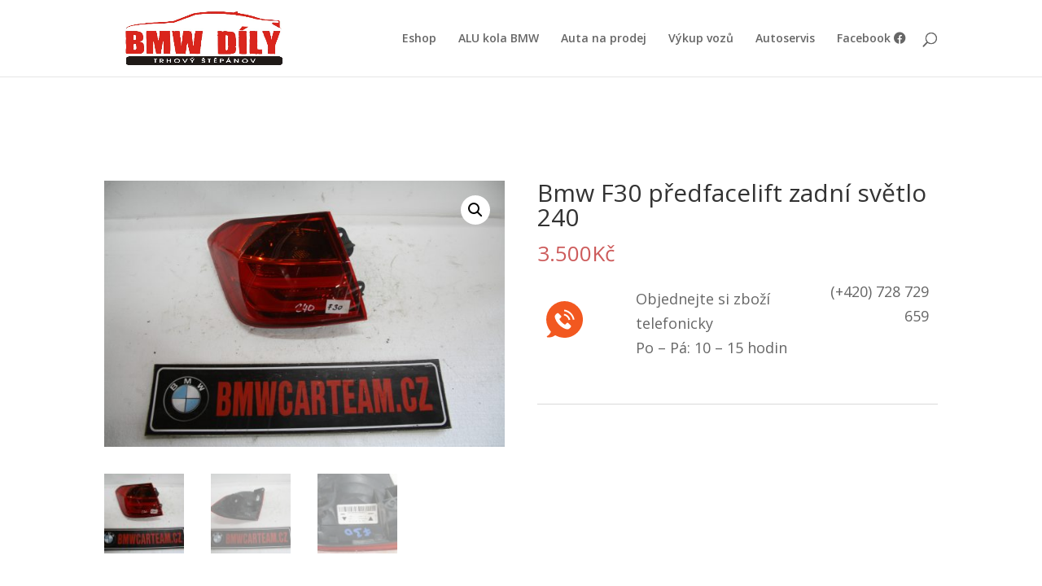

--- FILE ---
content_type: text/html; charset=UTF-8
request_url: https://bmwcarteam.cz/produkt/bmw-f30-predfacelift-zadni-svetlo-240/
body_size: 9953
content:
<!DOCTYPE html>
<html lang="cs">
<head>
	<meta charset="UTF-8" />
<meta http-equiv="X-UA-Compatible" content="IE=edge">
	<link rel="pingback" href="https://bmwcarteam.cz/xmlrpc.php" />

	<script type="text/javascript">
		document.documentElement.className = 'js';
	</script>

	<script>var et_site_url='https://bmwcarteam.cz';var et_post_id='16378';function et_core_page_resource_fallback(a,b){"undefined"===typeof b&&(b=a.sheet.cssRules&&0===a.sheet.cssRules.length);b&&(a.onerror=null,a.onload=null,a.href?a.href=et_site_url+"/?et_core_page_resource="+a.id+et_post_id:a.src&&(a.src=et_site_url+"/?et_core_page_resource="+a.id+et_post_id))}
</script><title>Bmw F30 předfacelift zadní světlo 240 | BMW DÍLY TRHOVÝ ŠTĚPÁNOV</title>
<meta name='robots' content='max-image-preview:large' />
<link rel='dns-prefetch' href='//fonts.googleapis.com' />
<link rel="alternate" type="application/rss+xml" title="BMW DÍLY TRHOVÝ ŠTĚPÁNOV &raquo; RSS zdroj" href="https://bmwcarteam.cz/feed/" />
<link rel="alternate" type="application/rss+xml" title="BMW DÍLY TRHOVÝ ŠTĚPÁNOV &raquo; RSS komentářů" href="https://bmwcarteam.cz/comments/feed/" />
<script type="text/javascript">
/* <![CDATA[ */
window._wpemojiSettings = {"baseUrl":"https:\/\/s.w.org\/images\/core\/emoji\/14.0.0\/72x72\/","ext":".png","svgUrl":"https:\/\/s.w.org\/images\/core\/emoji\/14.0.0\/svg\/","svgExt":".svg","source":{"concatemoji":"https:\/\/bmwcarteam.cz\/wp-includes\/js\/wp-emoji-release.min.js?ver=6.4.2"}};
/*! This file is auto-generated */
!function(i,n){var o,s,e;function c(e){try{var t={supportTests:e,timestamp:(new Date).valueOf()};sessionStorage.setItem(o,JSON.stringify(t))}catch(e){}}function p(e,t,n){e.clearRect(0,0,e.canvas.width,e.canvas.height),e.fillText(t,0,0);var t=new Uint32Array(e.getImageData(0,0,e.canvas.width,e.canvas.height).data),r=(e.clearRect(0,0,e.canvas.width,e.canvas.height),e.fillText(n,0,0),new Uint32Array(e.getImageData(0,0,e.canvas.width,e.canvas.height).data));return t.every(function(e,t){return e===r[t]})}function u(e,t,n){switch(t){case"flag":return n(e,"\ud83c\udff3\ufe0f\u200d\u26a7\ufe0f","\ud83c\udff3\ufe0f\u200b\u26a7\ufe0f")?!1:!n(e,"\ud83c\uddfa\ud83c\uddf3","\ud83c\uddfa\u200b\ud83c\uddf3")&&!n(e,"\ud83c\udff4\udb40\udc67\udb40\udc62\udb40\udc65\udb40\udc6e\udb40\udc67\udb40\udc7f","\ud83c\udff4\u200b\udb40\udc67\u200b\udb40\udc62\u200b\udb40\udc65\u200b\udb40\udc6e\u200b\udb40\udc67\u200b\udb40\udc7f");case"emoji":return!n(e,"\ud83e\udef1\ud83c\udffb\u200d\ud83e\udef2\ud83c\udfff","\ud83e\udef1\ud83c\udffb\u200b\ud83e\udef2\ud83c\udfff")}return!1}function f(e,t,n){var r="undefined"!=typeof WorkerGlobalScope&&self instanceof WorkerGlobalScope?new OffscreenCanvas(300,150):i.createElement("canvas"),a=r.getContext("2d",{willReadFrequently:!0}),o=(a.textBaseline="top",a.font="600 32px Arial",{});return e.forEach(function(e){o[e]=t(a,e,n)}),o}function t(e){var t=i.createElement("script");t.src=e,t.defer=!0,i.head.appendChild(t)}"undefined"!=typeof Promise&&(o="wpEmojiSettingsSupports",s=["flag","emoji"],n.supports={everything:!0,everythingExceptFlag:!0},e=new Promise(function(e){i.addEventListener("DOMContentLoaded",e,{once:!0})}),new Promise(function(t){var n=function(){try{var e=JSON.parse(sessionStorage.getItem(o));if("object"==typeof e&&"number"==typeof e.timestamp&&(new Date).valueOf()<e.timestamp+604800&&"object"==typeof e.supportTests)return e.supportTests}catch(e){}return null}();if(!n){if("undefined"!=typeof Worker&&"undefined"!=typeof OffscreenCanvas&&"undefined"!=typeof URL&&URL.createObjectURL&&"undefined"!=typeof Blob)try{var e="postMessage("+f.toString()+"("+[JSON.stringify(s),u.toString(),p.toString()].join(",")+"));",r=new Blob([e],{type:"text/javascript"}),a=new Worker(URL.createObjectURL(r),{name:"wpTestEmojiSupports"});return void(a.onmessage=function(e){c(n=e.data),a.terminate(),t(n)})}catch(e){}c(n=f(s,u,p))}t(n)}).then(function(e){for(var t in e)n.supports[t]=e[t],n.supports.everything=n.supports.everything&&n.supports[t],"flag"!==t&&(n.supports.everythingExceptFlag=n.supports.everythingExceptFlag&&n.supports[t]);n.supports.everythingExceptFlag=n.supports.everythingExceptFlag&&!n.supports.flag,n.DOMReady=!1,n.readyCallback=function(){n.DOMReady=!0}}).then(function(){return e}).then(function(){var e;n.supports.everything||(n.readyCallback(),(e=n.source||{}).concatemoji?t(e.concatemoji):e.wpemoji&&e.twemoji&&(t(e.twemoji),t(e.wpemoji)))}))}((window,document),window._wpemojiSettings);
/* ]]> */
</script>
<meta content="Divi v.4.9.5" name="generator"/><style id='wp-emoji-styles-inline-css' type='text/css'>

	img.wp-smiley, img.emoji {
		display: inline !important;
		border: none !important;
		box-shadow: none !important;
		height: 1em !important;
		width: 1em !important;
		margin: 0 0.07em !important;
		vertical-align: -0.1em !important;
		background: none !important;
		padding: 0 !important;
	}
</style>
<link rel='stylesheet' id='wp-block-library-css' href='https://bmwcarteam.cz/wp-includes/css/dist/block-library/style.min.css?ver=6.4.2' type='text/css' media='all' />
<link rel='stylesheet' id='wc-blocks-vendors-style-css' href='https://bmwcarteam.cz/wp-content/plugins/woocommerce/packages/woocommerce-blocks/build/wc-blocks-vendors-style.css?ver=8.9.4' type='text/css' media='all' />
<link rel='stylesheet' id='wc-blocks-style-css' href='https://bmwcarteam.cz/wp-content/plugins/woocommerce/packages/woocommerce-blocks/build/wc-blocks-style.css?ver=8.9.4' type='text/css' media='all' />
<style id='classic-theme-styles-inline-css' type='text/css'>
/*! This file is auto-generated */
.wp-block-button__link{color:#fff;background-color:#32373c;border-radius:9999px;box-shadow:none;text-decoration:none;padding:calc(.667em + 2px) calc(1.333em + 2px);font-size:1.125em}.wp-block-file__button{background:#32373c;color:#fff;text-decoration:none}
</style>
<style id='global-styles-inline-css' type='text/css'>
body{--wp--preset--color--black: #000000;--wp--preset--color--cyan-bluish-gray: #abb8c3;--wp--preset--color--white: #ffffff;--wp--preset--color--pale-pink: #f78da7;--wp--preset--color--vivid-red: #cf2e2e;--wp--preset--color--luminous-vivid-orange: #ff6900;--wp--preset--color--luminous-vivid-amber: #fcb900;--wp--preset--color--light-green-cyan: #7bdcb5;--wp--preset--color--vivid-green-cyan: #00d084;--wp--preset--color--pale-cyan-blue: #8ed1fc;--wp--preset--color--vivid-cyan-blue: #0693e3;--wp--preset--color--vivid-purple: #9b51e0;--wp--preset--gradient--vivid-cyan-blue-to-vivid-purple: linear-gradient(135deg,rgba(6,147,227,1) 0%,rgb(155,81,224) 100%);--wp--preset--gradient--light-green-cyan-to-vivid-green-cyan: linear-gradient(135deg,rgb(122,220,180) 0%,rgb(0,208,130) 100%);--wp--preset--gradient--luminous-vivid-amber-to-luminous-vivid-orange: linear-gradient(135deg,rgba(252,185,0,1) 0%,rgba(255,105,0,1) 100%);--wp--preset--gradient--luminous-vivid-orange-to-vivid-red: linear-gradient(135deg,rgba(255,105,0,1) 0%,rgb(207,46,46) 100%);--wp--preset--gradient--very-light-gray-to-cyan-bluish-gray: linear-gradient(135deg,rgb(238,238,238) 0%,rgb(169,184,195) 100%);--wp--preset--gradient--cool-to-warm-spectrum: linear-gradient(135deg,rgb(74,234,220) 0%,rgb(151,120,209) 20%,rgb(207,42,186) 40%,rgb(238,44,130) 60%,rgb(251,105,98) 80%,rgb(254,248,76) 100%);--wp--preset--gradient--blush-light-purple: linear-gradient(135deg,rgb(255,206,236) 0%,rgb(152,150,240) 100%);--wp--preset--gradient--blush-bordeaux: linear-gradient(135deg,rgb(254,205,165) 0%,rgb(254,45,45) 50%,rgb(107,0,62) 100%);--wp--preset--gradient--luminous-dusk: linear-gradient(135deg,rgb(255,203,112) 0%,rgb(199,81,192) 50%,rgb(65,88,208) 100%);--wp--preset--gradient--pale-ocean: linear-gradient(135deg,rgb(255,245,203) 0%,rgb(182,227,212) 50%,rgb(51,167,181) 100%);--wp--preset--gradient--electric-grass: linear-gradient(135deg,rgb(202,248,128) 0%,rgb(113,206,126) 100%);--wp--preset--gradient--midnight: linear-gradient(135deg,rgb(2,3,129) 0%,rgb(40,116,252) 100%);--wp--preset--font-size--small: 13px;--wp--preset--font-size--medium: 20px;--wp--preset--font-size--large: 36px;--wp--preset--font-size--x-large: 42px;--wp--preset--spacing--20: 0.44rem;--wp--preset--spacing--30: 0.67rem;--wp--preset--spacing--40: 1rem;--wp--preset--spacing--50: 1.5rem;--wp--preset--spacing--60: 2.25rem;--wp--preset--spacing--70: 3.38rem;--wp--preset--spacing--80: 5.06rem;--wp--preset--shadow--natural: 6px 6px 9px rgba(0, 0, 0, 0.2);--wp--preset--shadow--deep: 12px 12px 50px rgba(0, 0, 0, 0.4);--wp--preset--shadow--sharp: 6px 6px 0px rgba(0, 0, 0, 0.2);--wp--preset--shadow--outlined: 6px 6px 0px -3px rgba(255, 255, 255, 1), 6px 6px rgba(0, 0, 0, 1);--wp--preset--shadow--crisp: 6px 6px 0px rgba(0, 0, 0, 1);}:where(.is-layout-flex){gap: 0.5em;}:where(.is-layout-grid){gap: 0.5em;}body .is-layout-flow > .alignleft{float: left;margin-inline-start: 0;margin-inline-end: 2em;}body .is-layout-flow > .alignright{float: right;margin-inline-start: 2em;margin-inline-end: 0;}body .is-layout-flow > .aligncenter{margin-left: auto !important;margin-right: auto !important;}body .is-layout-constrained > .alignleft{float: left;margin-inline-start: 0;margin-inline-end: 2em;}body .is-layout-constrained > .alignright{float: right;margin-inline-start: 2em;margin-inline-end: 0;}body .is-layout-constrained > .aligncenter{margin-left: auto !important;margin-right: auto !important;}body .is-layout-constrained > :where(:not(.alignleft):not(.alignright):not(.alignfull)){max-width: var(--wp--style--global--content-size);margin-left: auto !important;margin-right: auto !important;}body .is-layout-constrained > .alignwide{max-width: var(--wp--style--global--wide-size);}body .is-layout-flex{display: flex;}body .is-layout-flex{flex-wrap: wrap;align-items: center;}body .is-layout-flex > *{margin: 0;}body .is-layout-grid{display: grid;}body .is-layout-grid > *{margin: 0;}:where(.wp-block-columns.is-layout-flex){gap: 2em;}:where(.wp-block-columns.is-layout-grid){gap: 2em;}:where(.wp-block-post-template.is-layout-flex){gap: 1.25em;}:where(.wp-block-post-template.is-layout-grid){gap: 1.25em;}.has-black-color{color: var(--wp--preset--color--black) !important;}.has-cyan-bluish-gray-color{color: var(--wp--preset--color--cyan-bluish-gray) !important;}.has-white-color{color: var(--wp--preset--color--white) !important;}.has-pale-pink-color{color: var(--wp--preset--color--pale-pink) !important;}.has-vivid-red-color{color: var(--wp--preset--color--vivid-red) !important;}.has-luminous-vivid-orange-color{color: var(--wp--preset--color--luminous-vivid-orange) !important;}.has-luminous-vivid-amber-color{color: var(--wp--preset--color--luminous-vivid-amber) !important;}.has-light-green-cyan-color{color: var(--wp--preset--color--light-green-cyan) !important;}.has-vivid-green-cyan-color{color: var(--wp--preset--color--vivid-green-cyan) !important;}.has-pale-cyan-blue-color{color: var(--wp--preset--color--pale-cyan-blue) !important;}.has-vivid-cyan-blue-color{color: var(--wp--preset--color--vivid-cyan-blue) !important;}.has-vivid-purple-color{color: var(--wp--preset--color--vivid-purple) !important;}.has-black-background-color{background-color: var(--wp--preset--color--black) !important;}.has-cyan-bluish-gray-background-color{background-color: var(--wp--preset--color--cyan-bluish-gray) !important;}.has-white-background-color{background-color: var(--wp--preset--color--white) !important;}.has-pale-pink-background-color{background-color: var(--wp--preset--color--pale-pink) !important;}.has-vivid-red-background-color{background-color: var(--wp--preset--color--vivid-red) !important;}.has-luminous-vivid-orange-background-color{background-color: var(--wp--preset--color--luminous-vivid-orange) !important;}.has-luminous-vivid-amber-background-color{background-color: var(--wp--preset--color--luminous-vivid-amber) !important;}.has-light-green-cyan-background-color{background-color: var(--wp--preset--color--light-green-cyan) !important;}.has-vivid-green-cyan-background-color{background-color: var(--wp--preset--color--vivid-green-cyan) !important;}.has-pale-cyan-blue-background-color{background-color: var(--wp--preset--color--pale-cyan-blue) !important;}.has-vivid-cyan-blue-background-color{background-color: var(--wp--preset--color--vivid-cyan-blue) !important;}.has-vivid-purple-background-color{background-color: var(--wp--preset--color--vivid-purple) !important;}.has-black-border-color{border-color: var(--wp--preset--color--black) !important;}.has-cyan-bluish-gray-border-color{border-color: var(--wp--preset--color--cyan-bluish-gray) !important;}.has-white-border-color{border-color: var(--wp--preset--color--white) !important;}.has-pale-pink-border-color{border-color: var(--wp--preset--color--pale-pink) !important;}.has-vivid-red-border-color{border-color: var(--wp--preset--color--vivid-red) !important;}.has-luminous-vivid-orange-border-color{border-color: var(--wp--preset--color--luminous-vivid-orange) !important;}.has-luminous-vivid-amber-border-color{border-color: var(--wp--preset--color--luminous-vivid-amber) !important;}.has-light-green-cyan-border-color{border-color: var(--wp--preset--color--light-green-cyan) !important;}.has-vivid-green-cyan-border-color{border-color: var(--wp--preset--color--vivid-green-cyan) !important;}.has-pale-cyan-blue-border-color{border-color: var(--wp--preset--color--pale-cyan-blue) !important;}.has-vivid-cyan-blue-border-color{border-color: var(--wp--preset--color--vivid-cyan-blue) !important;}.has-vivid-purple-border-color{border-color: var(--wp--preset--color--vivid-purple) !important;}.has-vivid-cyan-blue-to-vivid-purple-gradient-background{background: var(--wp--preset--gradient--vivid-cyan-blue-to-vivid-purple) !important;}.has-light-green-cyan-to-vivid-green-cyan-gradient-background{background: var(--wp--preset--gradient--light-green-cyan-to-vivid-green-cyan) !important;}.has-luminous-vivid-amber-to-luminous-vivid-orange-gradient-background{background: var(--wp--preset--gradient--luminous-vivid-amber-to-luminous-vivid-orange) !important;}.has-luminous-vivid-orange-to-vivid-red-gradient-background{background: var(--wp--preset--gradient--luminous-vivid-orange-to-vivid-red) !important;}.has-very-light-gray-to-cyan-bluish-gray-gradient-background{background: var(--wp--preset--gradient--very-light-gray-to-cyan-bluish-gray) !important;}.has-cool-to-warm-spectrum-gradient-background{background: var(--wp--preset--gradient--cool-to-warm-spectrum) !important;}.has-blush-light-purple-gradient-background{background: var(--wp--preset--gradient--blush-light-purple) !important;}.has-blush-bordeaux-gradient-background{background: var(--wp--preset--gradient--blush-bordeaux) !important;}.has-luminous-dusk-gradient-background{background: var(--wp--preset--gradient--luminous-dusk) !important;}.has-pale-ocean-gradient-background{background: var(--wp--preset--gradient--pale-ocean) !important;}.has-electric-grass-gradient-background{background: var(--wp--preset--gradient--electric-grass) !important;}.has-midnight-gradient-background{background: var(--wp--preset--gradient--midnight) !important;}.has-small-font-size{font-size: var(--wp--preset--font-size--small) !important;}.has-medium-font-size{font-size: var(--wp--preset--font-size--medium) !important;}.has-large-font-size{font-size: var(--wp--preset--font-size--large) !important;}.has-x-large-font-size{font-size: var(--wp--preset--font-size--x-large) !important;}
.wp-block-navigation a:where(:not(.wp-element-button)){color: inherit;}
:where(.wp-block-post-template.is-layout-flex){gap: 1.25em;}:where(.wp-block-post-template.is-layout-grid){gap: 1.25em;}
:where(.wp-block-columns.is-layout-flex){gap: 2em;}:where(.wp-block-columns.is-layout-grid){gap: 2em;}
.wp-block-pullquote{font-size: 1.5em;line-height: 1.6;}
</style>
<link rel='stylesheet' id='photoswipe-css' href='https://bmwcarteam.cz/wp-content/plugins/woocommerce/assets/css/photoswipe/photoswipe.min.css?ver=7.2.3' type='text/css' media='all' />
<link rel='stylesheet' id='photoswipe-default-skin-css' href='https://bmwcarteam.cz/wp-content/plugins/woocommerce/assets/css/photoswipe/default-skin/default-skin.min.css?ver=7.2.3' type='text/css' media='all' />
<link rel='stylesheet' id='woocommerce-layout-css' href='https://bmwcarteam.cz/wp-content/plugins/woocommerce/assets/css/woocommerce-layout.css?ver=7.2.3' type='text/css' media='all' />
<link rel='stylesheet' id='woocommerce-smallscreen-css' href='https://bmwcarteam.cz/wp-content/plugins/woocommerce/assets/css/woocommerce-smallscreen.css?ver=7.2.3' type='text/css' media='only screen and (max-width: 768px)' />
<link rel='stylesheet' id='woocommerce-general-css' href='https://bmwcarteam.cz/wp-content/plugins/woocommerce/assets/css/woocommerce.css?ver=7.2.3' type='text/css' media='all' />
<style id='woocommerce-inline-inline-css' type='text/css'>
.woocommerce form .form-row .required { visibility: visible; }
</style>
<link rel='stylesheet' id='divi-fonts-css' href='https://fonts.googleapis.com/css?family=Open+Sans:300italic,400italic,600italic,700italic,800italic,400,300,600,700,800&#038;subset=latin,latin-ext&#038;display=swap' type='text/css' media='all' />
<link rel='stylesheet' id='divi-style-css' href='https://bmwcarteam.cz/wp-content/themes/Divi/style.dev.css?ver=4.9.5' type='text/css' media='all' />
<link rel='stylesheet' id='shortcode-demo-css' href='https://bmwcarteam.cz/wp-content/plugins/tlacitko-wptip.cz/assets/css/tlacitko.css?ver=6.4.2' type='text/css' media='all' />
<link rel='stylesheet' id='et-shortcodes-responsive-css-css' href='https://bmwcarteam.cz/wp-content/themes/Divi/epanel/shortcodes/css/shortcodes_responsive.css?ver=4.9.5' type='text/css' media='all' />
<link rel='stylesheet' id='magnific-popup-css' href='https://bmwcarteam.cz/wp-content/themes/Divi/includes/builder/styles/magnific_popup.css?ver=4.9.5' type='text/css' media='all' />
<link rel='stylesheet' id='sb_dcl_custom_css-css' href='https://bmwcarteam.cz/wp-content/plugins/divi_extended_column_layouts/style.css?ver=6.4.2' type='text/css' media='all' />
<script type="text/javascript" src="https://bmwcarteam.cz/wp-includes/js/jquery/jquery.min.js?ver=3.7.1" id="jquery-core-js"></script>
<script type="text/javascript" src="https://bmwcarteam.cz/wp-includes/js/jquery/jquery-migrate.min.js?ver=3.4.1" id="jquery-migrate-js"></script>
<script type="text/javascript" src="https://bmwcarteam.cz/wp-content/plugins/different-menus-in-different-pages/public/js/different-menus-for-different-page-public.js?ver=2.4.5" id="different-menus-in-different-pages-js"></script>
<link rel="https://api.w.org/" href="https://bmwcarteam.cz/wp-json/" /><link rel="alternate" type="application/json" href="https://bmwcarteam.cz/wp-json/wp/v2/product/16378" /><link rel="EditURI" type="application/rsd+xml" title="RSD" href="https://bmwcarteam.cz/xmlrpc.php?rsd" />
<meta name="generator" content="WordPress 6.4.2" />
<meta name="generator" content="WooCommerce 7.2.3" />
<link rel="canonical" href="https://bmwcarteam.cz/produkt/bmw-f30-predfacelift-zadni-svetlo-240/" />
<link rel='shortlink' href='https://bmwcarteam.cz/?p=16378' />
<link rel="alternate" type="application/json+oembed" href="https://bmwcarteam.cz/wp-json/oembed/1.0/embed?url=https%3A%2F%2Fbmwcarteam.cz%2Fprodukt%2Fbmw-f30-predfacelift-zadni-svetlo-240%2F" />
<link rel="alternate" type="text/xml+oembed" href="https://bmwcarteam.cz/wp-json/oembed/1.0/embed?url=https%3A%2F%2Fbmwcarteam.cz%2Fprodukt%2Fbmw-f30-predfacelift-zadni-svetlo-240%2F&#038;format=xml" />
<!-- Analytics by WP Statistics - https://wp-statistics.com -->
<meta name="viewport" content="width=device-width, initial-scale=1.0, maximum-scale=1.0, user-scalable=0" /><link rel="preload" href="https://bmwcarteam.cz/wp-content/themes/Divi/core/admin/fonts/modules.ttf" as="font" crossorigin="anonymous">	<noscript><style>.woocommerce-product-gallery{ opacity: 1 !important; }</style></noscript>
	<link rel="stylesheet" href="//use.fontawesome.com/releases/v5.8.2/css/all.css"><link rel="icon" href="https://bmwcarteam.cz/wp-content/uploads/2020/02/cropped-logo-1-32x32.jpg" sizes="32x32" />
<link rel="icon" href="https://bmwcarteam.cz/wp-content/uploads/2020/02/cropped-logo-1-192x192.jpg" sizes="192x192" />
<link rel="apple-touch-icon" href="https://bmwcarteam.cz/wp-content/uploads/2020/02/cropped-logo-1-180x180.jpg" />
<meta name="msapplication-TileImage" content="https://bmwcarteam.cz/wp-content/uploads/2020/02/cropped-logo-1-270x270.jpg" />
<link rel="stylesheet" id="et-divi-customizer-global-cached-inline-styles" href="https://bmwcarteam.cz/wp-content/et-cache/global/et-divi-customizer-global-17674428277344.min.css" onerror="et_core_page_resource_fallback(this, true)" onload="et_core_page_resource_fallback(this)" /></head>
<body class="product-template-default single single-product postid-16378 theme-Divi woocommerce woocommerce-page woocommerce-no-js et_color_scheme_red et_pb_button_helper_class et_fixed_nav et_show_nav et_primary_nav_dropdown_animation_fade et_secondary_nav_dropdown_animation_fade et_header_style_left et_pb_footer_columns4 et_cover_background et_pb_gutter osx et_pb_gutters1 et_right_sidebar et_divi_theme et-db">
	<div id="page-container">

	
	
			<header id="main-header" data-height-onload="80">
			<div class="container clearfix et_menu_container">
							<div class="logo_container">
					<span class="logo_helper"></span>
					<a href="https://bmwcarteam.cz/">
						<img src="http://bmwcarteam.cz/wp-content/uploads/2020/12/logo.jpg" width="1181" height="472" alt="BMW DÍLY TRHOVÝ ŠTĚPÁNOV" id="logo" data-height-percentage="100" />
					</a>
				</div>
							<div id="et-top-navigation" data-height="80" data-fixed-height="40">
											<nav id="top-menu-nav">
						<ul id="top-menu" class="nav"><li id="menu-item-14507" class="menu-item menu-item-type-post_type menu-item-object-page menu-item-home current_page_parent menu-item-14507"><a href="https://bmwcarteam.cz/">Eshop</a></li>
<li id="menu-item-15082" class="menu-item menu-item-type-post_type menu-item-object-page menu-item-15082"><a href="https://bmwcarteam.cz/alu-kola-bmw/">ALU kola BMW</a></li>
<li id="menu-item-15081" class="menu-item menu-item-type-post_type menu-item-object-page menu-item-15081"><a href="https://bmwcarteam.cz/auta-na-prodej/">Auta na prodej</a></li>
<li id="menu-item-151" class="menu-item menu-item-type-post_type menu-item-object-page menu-item-151"><a href="https://bmwcarteam.cz/vykup-vozu/">Výkup vozů</a></li>
<li id="menu-item-14630" class="menu-item menu-item-type-post_type menu-item-object-page menu-item-14630"><a href="https://bmwcarteam.cz/autoservis/">Autoservis</a></li>
<li id="menu-item-14619" class="menu-item menu-item-type-custom menu-item-object-custom menu-item-14619"><a target="_blank" rel="noopener" href="https://www.facebook.com/groups/1773471626220060">Facebook <i class="fab fa-facebook"></i></a></li>
</ul>						</nav>
					
					<a href="https://bmwcarteam.cz" class="et-cart-info">
				<span></span>
			</a>
					
										<div id="et_top_search">
						<span id="et_search_icon"></span>
					</div>
					
					<div id="et_mobile_nav_menu">
				<div class="mobile_nav closed">
					<span class="select_page">Select Page</span>
					<span class="mobile_menu_bar mobile_menu_bar_toggle"></span>
				</div>
			</div>				</div> <!-- #et-top-navigation -->
			</div> <!-- .container -->
			<div class="et_search_outer">
				<div class="container et_search_form_container">
					<form role="search" method="get" class="et-search-form" action="https://bmwcarteam.cz/">
					<input type="search" class="et-search-field" placeholder="Search &hellip;" value="" name="s" title="Search for:" />					</form>
					<span class="et_close_search_field"></span>
				</div>
			</div>
		</header> <!-- #main-header -->
			<div id="et-main-area">
	
	
		<div id="main-content">
			<div class="container">
				<div id="content-area" class="clearfix">
					<div id="left-area"><nav class="woocommerce-breadcrumb"><a href="https://bmwcarteam.cz">Home</a>&nbsp;&#47;&nbsp;<a href="https://bmwcarteam.cz/kategorie-produktu/bmw/">BMW</a>&nbsp;&#47;&nbsp;<a href="https://bmwcarteam.cz/kategorie-produktu/bmw/bmw-3/">BMW 3</a>&nbsp;&#47;&nbsp;<a href="https://bmwcarteam.cz/kategorie-produktu/bmw/bmw-3/bmw-f30/">BMW F30</a>&nbsp;&#47;&nbsp;Bmw F30 předfacelift zadní světlo 240</nav>
					
			<div class="woocommerce-notices-wrapper"></div><div id="product-16378" class="product type-product post-16378 status-publish first instock product_cat-bmw-f30 has-post-thumbnail shipping-taxable purchasable product-type-simple">

	<div class="clearfix"><div class="woocommerce-product-gallery woocommerce-product-gallery--with-images woocommerce-product-gallery--columns-4 images" data-columns="4" style="opacity: 0; transition: opacity .25s ease-in-out;">
	<figure class="woocommerce-product-gallery__wrapper">
		<div data-thumb="https://bmwcarteam.cz/wp-content/uploads/2021/06/IMG_9807-100x100.jpg" data-thumb-alt="" class="woocommerce-product-gallery__image"><a href="https://bmwcarteam.cz/wp-content/uploads/2021/06/IMG_9807-scaled.jpg"><img width="600" height="400" src="https://bmwcarteam.cz/wp-content/uploads/2021/06/IMG_9807-600x400.jpg" class="wp-post-image" alt="" title="IMG_9807" data-caption="" data-src="https://bmwcarteam.cz/wp-content/uploads/2021/06/IMG_9807-scaled.jpg" data-large_image="https://bmwcarteam.cz/wp-content/uploads/2021/06/IMG_9807-scaled.jpg" data-large_image_width="2560" data-large_image_height="1707" decoding="async" fetchpriority="high" /></a></div><div data-thumb="https://bmwcarteam.cz/wp-content/uploads/2021/06/IMG_9809-100x100.jpg" data-thumb-alt="" class="woocommerce-product-gallery__image"><a href="https://bmwcarteam.cz/wp-content/uploads/2021/06/IMG_9809-scaled.jpg"><img width="600" height="400" src="https://bmwcarteam.cz/wp-content/uploads/2021/06/IMG_9809-600x400.jpg" class="" alt="" title="IMG_9809" data-caption="" data-src="https://bmwcarteam.cz/wp-content/uploads/2021/06/IMG_9809-scaled.jpg" data-large_image="https://bmwcarteam.cz/wp-content/uploads/2021/06/IMG_9809-scaled.jpg" data-large_image_width="2560" data-large_image_height="1707" decoding="async" /></a></div><div data-thumb="https://bmwcarteam.cz/wp-content/uploads/2021/06/IMG_9808-100x100.jpg" data-thumb-alt="" class="woocommerce-product-gallery__image"><a href="https://bmwcarteam.cz/wp-content/uploads/2021/06/IMG_9808-scaled.jpg"><img width="600" height="400" src="https://bmwcarteam.cz/wp-content/uploads/2021/06/IMG_9808-600x400.jpg" class="" alt="" title="IMG_9808" data-caption="" data-src="https://bmwcarteam.cz/wp-content/uploads/2021/06/IMG_9808-scaled.jpg" data-large_image="https://bmwcarteam.cz/wp-content/uploads/2021/06/IMG_9808-scaled.jpg" data-large_image_width="2560" data-large_image_height="1707" decoding="async" /></a></div>	</figure>
</div>

	<div class="summary entry-summary">
		<h1 class="product_title entry-title">Bmw F30 předfacelift zadní světlo 240</h1><p class="price"><span class="woocommerce-Price-amount amount"><bdi>3.500<span class="woocommerce-Price-currencySymbol">&#75;&#269;</span></bdi></span></p>
<div class="woocommerce-product-details__short-description">
	<table border="0" width="100%" cellspacing="2" cellpadding="2">
<tbody>
<tr>
<td class="animated infinite tada" width="110"><img src="https://www.vrakoviste-bmw-opel.cz/images/telefon_obj.svg" width="45" /></td>
<td>Objednejte si zboží telefonicky<br />
Po &#8211; Pá: 10 &#8211; 15 hodin</td>
<td align="right"><big>(+420) 728 729 659</big></p>
<p>&nbsp;</td>
</tr>
</tbody>
</table>
<p>&nbsp;</p>
</div>
<div class="product_meta">

	
	
	<span class="posted_in">Category: <a href="https://bmwcarteam.cz/kategorie-produktu/bmw/bmw-3/bmw-f30/" rel="tag">BMW F30</a></span>
	
	
</div>
	</div>

	</div><!-- #end wrapper -->
	<div class="woocommerce-tabs wc-tabs-wrapper">
		<ul class="tabs wc-tabs" role="tablist">
							<li class="description_tab" id="tab-title-description" role="tab" aria-controls="tab-description">
					<a href="#tab-description">
						Popis					</a>
				</li>
					</ul>
					<div class="woocommerce-Tabs-panel woocommerce-Tabs-panel--description panel entry-content wc-tab" id="tab-description" role="tabpanel" aria-labelledby="tab-title-description">
				

<p>Bmw F30 předfacelift zadní světlo 240</p>
<p>více informací po telefoně.&#8212; prosím raději volat&#8230;</p>
<table border="0" width="100%" cellspacing="2" cellpadding="2">
<tbody>
<tr>
<td class="animated infinite tada" width="110"><img decoding="async" src="https://www.vrakoviste-bmw-opel.cz/images/telefon_obj.svg" width="45" /></td>
<td>Objednejte si zboží telefonicky<br />
Po &#8211; Pá: 10 &#8211; 15 hodin</td>
<td align="right"><big>(+420) 728 729 659</big></p>
<p>&nbsp;</td>
</tr>
</tbody>
</table>
<p>&nbsp;</p>			</div>
		
			</div>


	<section class="related products">

					<h2>Related products</h2>
				
		<ul class="products columns-3">

			
					<li class="product type-product post-15737 status-publish first instock product_cat-bmw-f30 product_cat-bmw-f31 has-post-thumbnail shipping-taxable purchasable product-type-simple">
	<a href="https://bmwcarteam.cz/produkt/bmw-f30-f31-predface-xenon-predni-svetlo-72/" class="woocommerce-LoopProduct-link woocommerce-loop-product__link"><span class="et_shop_image"><img width="300" height="300" src="https://bmwcarteam.cz/wp-content/uploads/2021/06/IMG_9238-300x300.jpg" class="attachment-woocommerce_thumbnail size-woocommerce_thumbnail" alt="" decoding="async" loading="lazy" /><span class="et_overlay"></span></span><h2 class="woocommerce-loop-product__title">BMW F30 F31 predface xenon predni světlo (72)</h2>
	<span class="price"><span class="woocommerce-Price-amount amount"><bdi>7.000<span class="woocommerce-Price-currencySymbol">&#75;&#269;</span></bdi></span></span>
</a></li>

			
					<li class="product type-product post-15730 status-publish instock product_cat-bmw-f30 product_cat-bmw-f31 has-post-thumbnail shipping-taxable purchasable product-type-simple">
	<a href="https://bmwcarteam.cz/produkt/bmw-f30-f31-predface-xeno-predni-prave-svetlo-73/" class="woocommerce-LoopProduct-link woocommerce-loop-product__link"><span class="et_shop_image"><img width="300" height="300" src="https://bmwcarteam.cz/wp-content/uploads/2021/06/IMG_9244-300x300.jpg" class="attachment-woocommerce_thumbnail size-woocommerce_thumbnail" alt="" decoding="async" loading="lazy" /><span class="et_overlay"></span></span><h2 class="woocommerce-loop-product__title">BMW F30 F31 predface xeno predni prave svetlo (73)</h2>
	<span class="price"><span class="woocommerce-Price-amount amount"><bdi>3.500<span class="woocommerce-Price-currencySymbol">&#75;&#269;</span></bdi></span></span>
</a></li>

			
					<li class="product type-product post-17023 status-publish last instock product_cat-bmw-1-f20-f21-f22 product_cat-bmw-f10 product_cat-bmw-f11 product_cat-bmw-f30 product_cat-bmw-f31 product_cat-bmw-x1-e84 has-post-thumbnail shipping-taxable purchasable product-type-simple">
	<a href="https://bmwcarteam.cz/produkt/motor-bmw-f10-525xd-160kw-n47d20d-85tis-km/" class="woocommerce-LoopProduct-link woocommerce-loop-product__link"><span class="et_shop_image"><img width="300" height="300" src="https://bmwcarteam.cz/wp-content/uploads/2022/01/F10-525xd-160kw-N47D20D-300x300.gif" class="attachment-woocommerce_thumbnail size-woocommerce_thumbnail" alt="" decoding="async" loading="lazy" /><span class="et_overlay"></span></span><h2 class="woocommerce-loop-product__title">MOTOR BMW F10 525xd 160kw N47D20D 85tis km</h2>
	<span class="price"><span class="woocommerce-Price-amount amount"><bdi>70.000<span class="woocommerce-Price-currencySymbol">&#75;&#269;</span></bdi></span></span>
</a></li>

			
		</ul>

	</section>
	</div>


		
	</div> <!-- #left-area -->
				</div> <!-- #content-area -->
			</div> <!-- .container -->
		</div> <!-- #main-content -->
	

			<footer id="main-footer">
				

		
				<div id="footer-bottom">
					<div class="container clearfix">
				<ul class="et-social-icons">

	<li class="et-social-icon et-social-facebook">
		<a href="https://www.facebook.com/groups/1773471626220060" class="icon">
			<span>Facebook</span>
		</a>
	</li>

</ul><div id="footer-info"><!-- - ABZ rychle pocitadlo - -->
<a href="http://pocitadlo.abz.cz/" title="počítadlo přístupů: pocitadlo.abz.cz"></a>
<!-- - http://pocitadlo.abz.cz/ - -->
 |  
 2021 © bmwcarteam.cz |  </div>					</div>	<!-- .container -->
				</div>
			</footer> <!-- #main-footer -->
		</div> <!-- #et-main-area -->


	</div> <!-- #page-container -->

	<script type="application/ld+json">{"@context":"https:\/\/schema.org\/","@graph":[{"@context":"https:\/\/schema.org\/","@type":"BreadcrumbList","itemListElement":[{"@type":"ListItem","position":1,"item":{"name":"Home","@id":"https:\/\/bmwcarteam.cz"}},{"@type":"ListItem","position":2,"item":{"name":"BMW","@id":"https:\/\/bmwcarteam.cz\/kategorie-produktu\/bmw\/"}},{"@type":"ListItem","position":3,"item":{"name":"BMW 3","@id":"https:\/\/bmwcarteam.cz\/kategorie-produktu\/bmw\/bmw-3\/"}},{"@type":"ListItem","position":4,"item":{"name":"BMW F30","@id":"https:\/\/bmwcarteam.cz\/kategorie-produktu\/bmw\/bmw-3\/bmw-f30\/"}},{"@type":"ListItem","position":5,"item":{"name":"Bmw F30 p\u0159edfacelift zadn\u00ed sv\u011btlo 240","@id":"https:\/\/bmwcarteam.cz\/produkt\/bmw-f30-predfacelift-zadni-svetlo-240\/"}}]},{"@context":"https:\/\/schema.org\/","@type":"Product","@id":"https:\/\/bmwcarteam.cz\/produkt\/bmw-f30-predfacelift-zadni-svetlo-240\/#product","name":"Bmw F30 p\u0159edfacelift zadn\u00ed sv\u011btlo 240","url":"https:\/\/bmwcarteam.cz\/produkt\/bmw-f30-predfacelift-zadni-svetlo-240\/","description":"Objednejte si zbo\u017e\u00ed telefonicky\r\nPo - P\u00e1: 10 - 15 hodin\r\n(+420) 728 729 659\r\n\r\n&amp;nbsp;\r\n\r\n\r\n\r\n&amp;nbsp;","image":"https:\/\/bmwcarteam.cz\/wp-content\/uploads\/2021\/06\/IMG_9807-scaled.jpg","sku":16378,"offers":[{"@type":"Offer","price":"3500","priceValidUntil":"2027-12-31","priceSpecification":{"price":"3500","priceCurrency":"CZK","valueAddedTaxIncluded":"false"},"priceCurrency":"CZK","availability":"http:\/\/schema.org\/InStock","url":"https:\/\/bmwcarteam.cz\/produkt\/bmw-f30-predfacelift-zadni-svetlo-240\/","seller":{"@type":"Organization","name":"BMW D\u00cdLY TRHOV\u00dd \u0160T\u011aP\u00c1NOV","url":"https:\/\/bmwcarteam.cz"}}]}]}</script>
<div class="pswp" tabindex="-1" role="dialog" aria-hidden="true">
	<div class="pswp__bg"></div>
	<div class="pswp__scroll-wrap">
		<div class="pswp__container">
			<div class="pswp__item"></div>
			<div class="pswp__item"></div>
			<div class="pswp__item"></div>
		</div>
		<div class="pswp__ui pswp__ui--hidden">
			<div class="pswp__top-bar">
				<div class="pswp__counter"></div>
				<button class="pswp__button pswp__button--close" aria-label="Close (Esc)"></button>
				<button class="pswp__button pswp__button--share" aria-label="Share"></button>
				<button class="pswp__button pswp__button--fs" aria-label="Toggle fullscreen"></button>
				<button class="pswp__button pswp__button--zoom" aria-label="Zoom in/out"></button>
				<div class="pswp__preloader">
					<div class="pswp__preloader__icn">
						<div class="pswp__preloader__cut">
							<div class="pswp__preloader__donut"></div>
						</div>
					</div>
				</div>
			</div>
			<div class="pswp__share-modal pswp__share-modal--hidden pswp__single-tap">
				<div class="pswp__share-tooltip"></div>
			</div>
			<button class="pswp__button pswp__button--arrow--left" aria-label="Previous (arrow left)"></button>
			<button class="pswp__button pswp__button--arrow--right" aria-label="Next (arrow right)"></button>
			<div class="pswp__caption">
				<div class="pswp__caption__center"></div>
			</div>
		</div>
	</div>
</div>
	<script type="text/javascript">
		(function () {
			var c = document.body.className;
			c = c.replace(/woocommerce-no-js/, 'woocommerce-js');
			document.body.className = c;
		})();
	</script>
	<script type="text/javascript" id="et-builder-modules-global-functions-script-js-extra">
/* <![CDATA[ */
var et_builder_utils_params = {"condition":{"diviTheme":true,"extraTheme":false},"scrollLocations":["app","top"],"builderScrollLocations":{"desktop":"app","tablet":"app","phone":"app"},"onloadScrollLocation":"app","builderType":"fe"};
/* ]]> */
</script>
<script type="text/javascript" src="https://bmwcarteam.cz/wp-content/themes/Divi/includes/builder/frontend-builder/build/frontend-builder-global-functions.js?ver=4.9.5" id="et-builder-modules-global-functions-script-js"></script>
<script type="text/javascript" src="https://bmwcarteam.cz/wp-content/plugins/woocommerce/assets/js/zoom/jquery.zoom.min.js?ver=1.7.21-wc.7.2.3" id="zoom-js"></script>
<script type="text/javascript" src="https://bmwcarteam.cz/wp-content/plugins/woocommerce/assets/js/flexslider/jquery.flexslider.min.js?ver=2.7.2-wc.7.2.3" id="flexslider-js"></script>
<script type="text/javascript" src="https://bmwcarteam.cz/wp-content/plugins/woocommerce/assets/js/photoswipe/photoswipe.min.js?ver=4.1.1-wc.7.2.3" id="photoswipe-js"></script>
<script type="text/javascript" src="https://bmwcarteam.cz/wp-content/plugins/woocommerce/assets/js/photoswipe/photoswipe-ui-default.min.js?ver=4.1.1-wc.7.2.3" id="photoswipe-ui-default-js"></script>
<script type="text/javascript" id="wc-single-product-js-extra">
/* <![CDATA[ */
var wc_single_product_params = {"i18n_required_rating_text":"Please select a rating","review_rating_required":"yes","flexslider":{"rtl":false,"animation":"slide","smoothHeight":true,"directionNav":false,"controlNav":"thumbnails","slideshow":false,"animationSpeed":500,"animationLoop":false,"allowOneSlide":false},"zoom_enabled":"1","zoom_options":[],"photoswipe_enabled":"1","photoswipe_options":{"shareEl":false,"closeOnScroll":false,"history":false,"hideAnimationDuration":0,"showAnimationDuration":0},"flexslider_enabled":"1"};
/* ]]> */
</script>
<script type="text/javascript" src="https://bmwcarteam.cz/wp-content/plugins/woocommerce/assets/js/frontend/single-product.min.js?ver=7.2.3" id="wc-single-product-js"></script>
<script type="text/javascript" src="https://bmwcarteam.cz/wp-content/plugins/woocommerce/assets/js/jquery-blockui/jquery.blockUI.min.js?ver=2.7.0-wc.7.2.3" id="jquery-blockui-js"></script>
<script type="text/javascript" src="https://bmwcarteam.cz/wp-content/plugins/woocommerce/assets/js/js-cookie/js.cookie.min.js?ver=2.1.4-wc.7.2.3" id="js-cookie-js"></script>
<script type="text/javascript" id="woocommerce-js-extra">
/* <![CDATA[ */
var woocommerce_params = {"ajax_url":"\/wp-admin\/admin-ajax.php","wc_ajax_url":"\/?wc-ajax=%%endpoint%%"};
/* ]]> */
</script>
<script type="text/javascript" src="https://bmwcarteam.cz/wp-content/plugins/woocommerce/assets/js/frontend/woocommerce.min.js?ver=7.2.3" id="woocommerce-js"></script>
<script type="text/javascript" id="wc-cart-fragments-js-extra">
/* <![CDATA[ */
var wc_cart_fragments_params = {"ajax_url":"\/wp-admin\/admin-ajax.php","wc_ajax_url":"\/?wc-ajax=%%endpoint%%","cart_hash_key":"wc_cart_hash_d3823737c55b634b57fa26a8bd547762","fragment_name":"wc_fragments_d3823737c55b634b57fa26a8bd547762","request_timeout":"5000"};
/* ]]> */
</script>
<script type="text/javascript" src="https://bmwcarteam.cz/wp-content/plugins/woocommerce/assets/js/frontend/cart-fragments.min.js?ver=7.2.3" id="wc-cart-fragments-js"></script>
<script type="text/javascript" src="https://bmwcarteam.cz/wp-content/themes/Divi/includes/builder/scripts/ext/jquery.mobile.custom.min.js?ver=4.9.5" id="et-jquery-touch-mobile-js"></script>
<script type="text/javascript" id="divi-custom-script-js-extra">
/* <![CDATA[ */
var DIVI = {"item_count":"%d Item","items_count":"%d Items"};
/* ]]> */
</script>
<script type="text/javascript" src="https://bmwcarteam.cz/wp-content/themes/Divi/js/custom.js?ver=4.9.5" id="divi-custom-script-js"></script>
<script type="text/javascript" src="https://bmwcarteam.cz/wp-content/themes/Divi/includes/builder/scripts/ext/jquery.fitvids.js?ver=4.9.5" id="divi-fitvids-js"></script>
<script type="text/javascript" src="https://bmwcarteam.cz/wp-content/themes/Divi/includes/builder/scripts/ext/waypoints.min.js?ver=4.9.5" id="waypoints-js"></script>
<script type="text/javascript" src="https://bmwcarteam.cz/wp-content/themes/Divi/includes/builder/scripts/ext/jquery.magnific-popup.js?ver=4.9.5" id="magnific-popup-js"></script>
<script type="text/javascript" id="et-builder-modules-script-js-extra">
/* <![CDATA[ */
var et_frontend_scripts = {"builderCssContainerPrefix":"#et-boc","builderCssLayoutPrefix":"#et-boc .et-l"};
var et_pb_custom = {"ajaxurl":"https:\/\/bmwcarteam.cz\/wp-admin\/admin-ajax.php","images_uri":"https:\/\/bmwcarteam.cz\/wp-content\/themes\/Divi\/images","builder_images_uri":"https:\/\/bmwcarteam.cz\/wp-content\/themes\/Divi\/includes\/builder\/images","et_frontend_nonce":"733be12622","subscription_failed":"Please, check the fields below to make sure you entered the correct information.","et_ab_log_nonce":"d1d8acce62","fill_message":"Please, fill in the following fields:","contact_error_message":"Please, fix the following errors:","invalid":"Invalid email","captcha":"Captcha","prev":"Prev","previous":"Previous","next":"Next","wrong_captcha":"You entered the wrong number in captcha.","wrong_checkbox":"Checkbox","ignore_waypoints":"no","is_divi_theme_used":"1","widget_search_selector":".widget_search","ab_tests":[],"is_ab_testing_active":"","page_id":"16378","unique_test_id":"","ab_bounce_rate":"5","is_cache_plugin_active":"no","is_shortcode_tracking":"","tinymce_uri":""};
var et_pb_box_shadow_elements = [];
var et_pb_motion_elements = {"desktop":[],"tablet":[],"phone":[]};
var et_pb_sticky_elements = [];
/* ]]> */
</script>
<script type="text/javascript" src="https://bmwcarteam.cz/wp-content/themes/Divi/includes/builder/frontend-builder/build/frontend-builder-scripts.js?ver=4.9.5" id="et-builder-modules-script-js"></script>
<script type="text/javascript" id="et-builder-cpt-modules-wrapper-js-extra">
/* <![CDATA[ */
var et_modules_wrapper = {"builderCssContainerPrefix":"#et-boc","builderCssLayoutPrefix":"#et-boc .et-l"};
/* ]]> */
</script>
<script type="text/javascript" src="https://bmwcarteam.cz/wp-content/themes/Divi/includes/builder/scripts/cpt-modules-wrapper.js?ver=4.9.5" id="et-builder-cpt-modules-wrapper-js"></script>
<script type="text/javascript" src="https://bmwcarteam.cz/wp-content/themes/Divi/core/admin/js/common.js?ver=4.9.5" id="et-core-common-js"></script>
</body>
</html>


--- FILE ---
content_type: text/css
request_url: https://bmwcarteam.cz/wp-content/plugins/tlacitko-wptip.cz/assets/css/tlacitko.css?ver=6.4.2
body_size: 114
content:
.tlacitko { 
	background-color: #0073aa;
	margin-bottom: 25px;
	padding: 10px 25px;
	border: 0px;
	transition: background-color 0.1s linear 0s;
	-webkit-border-radius: 3px;
	-moz-border-radius: 3px;
	border-radius: 3px;
	font-size: 16px;
	-moz-appearance: none !important;
	-webkit-appearance: none !important;
	display: inline-block;
	cursor: pointer;
	color: #fff !important;
	text-decoration: none !important;
}

.tlacitko:hover { 
	background-color:#289dcc;
}
